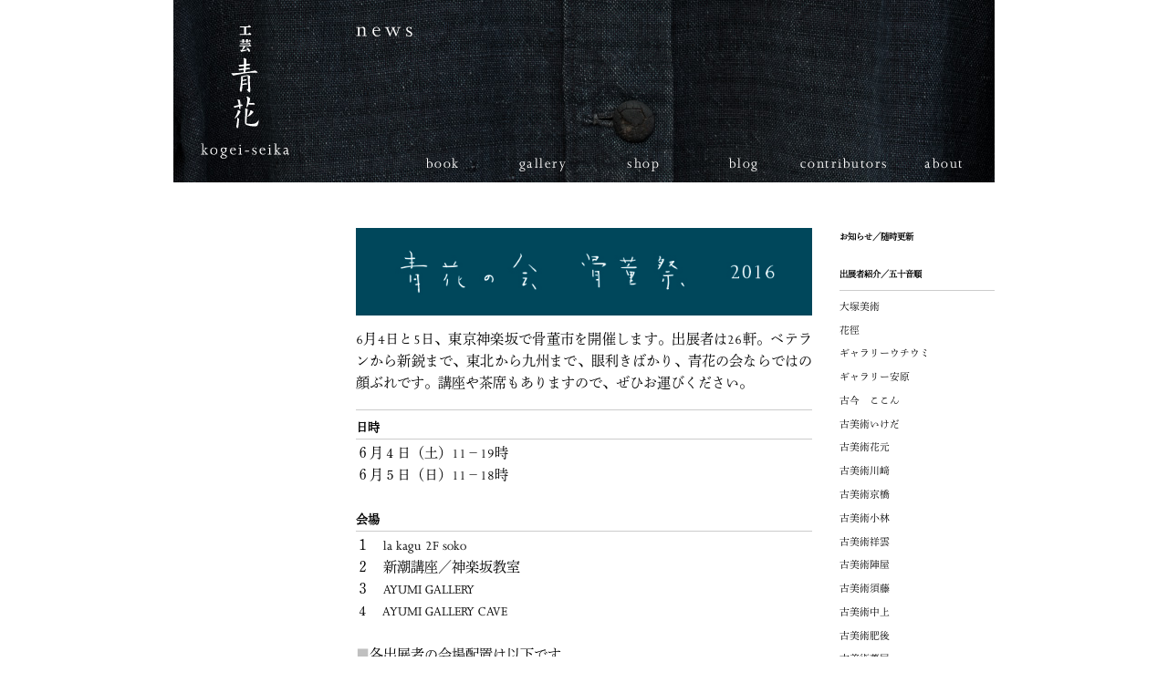

--- FILE ---
content_type: text/html; charset=UTF-8
request_url: https://www.kogei-seika.jp/seikafes2016/index.html
body_size: 8436
content:
<!DOCTYPE html PUBLIC "-//W3C//DTD XHTML 1.0 Transitional//EN" "http://www.w3.org/TR/xhtml1/DTD/xhtml1-transitional.dtd">
<html xmlns="http://www.w3.org/1999/xhtml" xml:lang="ja" lang="ja">
<head>
	<meta charset="utf-8" />
<script src="https://use.typekit.net/edl0ojw.js" async="true" id="typekitScript"></script>
<script src="/js/typekitScriptLoader.js" type="text/javascript"></script>
<link href="/style/style.css?20250101" rel="stylesheet" type="text/css" />
<link href="/img/favicon.ico" rel="shortcut icon" type="image/vnd.microsoft.icon" />
<link href="https://fast.fonts.net/lt/1.css?apiType=css&c=8749f5e7-5288-407e-9a2c-c557d18ba007&fontids=692874" rel="stylesheet" type="text/css" />

	<title>2016 | 骨董祭 | 工芸青花 kogei-seika</title>
</head>
<body class="page-news">

<div id="container">
	<div id="header">
		<a href="/" class="seika_logo">
			<img src="/img/seika_logo.svg" width="152" height="200" alt="工芸青花 kogei-seika" />
		</a>
		<div class="header_title"></div>
		<ul class="header_navi">
			<li><a href="/book/" class="link-book">book</a>
			<li><a href="/gallery/" class="link-gallery">gallery</a>
			<li><a href="https://store.kogei-seika.jp/" class="link-shop">shop</a>
			<li><a href="/blog/" class="link-blog">blog</a>
			<li><a href="/contributors/" class="link-contributors">contributors</a>
			<li><a href="/about/" class="link-about">about</a>
		</ul>
	</div>




<div id="main">

<div id="maintext">

<div>
	<p><img src="../img/fes_title.jpg" width="100%"></p>
	<p>6月4日と5日、東京神楽坂で骨董市を開催します。出展者は26軒。ベテランから新鋭まで、東北から九州まで、眼利きばかり、青花の会ならではの顔ぶれです。講座や茶席もありますので、ぜひお運びください。</p>
	<hr>
</div>

<h2>日時</h2>
	６月４日（土）11−19時<br />
	６月５日（日）11−18時<br />
<br />
<h2>会場</h2>
	<a href="http://www.lakagu.com/" target="_blank">１　la kagu 2F soko</a><br />
	<a href="http://www.shinchosha.co.jp/blog/chair/" target="_blank">２　新潮講座／神楽坂教室</a><br />
	<a href="http://www.ayumi-g.com/" target="_blank">３　AYUMI GALLERY</a><br />
	<a href="http://www.ayumi-g.com/#!cave/cda7" target="_blank">４　AYUMI GALLERY CAVE</a><br /><br />
	<span style="color: #C0C0C0">■</span>各出展者の会場配置は以下です<br />
	<a href="https://www.facebook.com/seikafes2016/posts/1155279984523579" target="_blank">fb.com/1155279984523579</a><br />

<br />
<br />
<h2>入場料　<font color="#000000">1000円</font></h2>
	<span style="color: #C0C0C0">■</span>２日間共通+４会場共通（各会場の受付で御提示下さい）<br />
	<span style="color: #C0C0C0">■</span>青花の会の会員は無料です（当日、会員証を御提示下さい）<br />
	<span style="color: #C0C0C0">■</span>６月４日と５日の講座「工芸と私」の参加者は無料です（当日、受講票を御提示下さい）<br />
	<span style="color: #C0C0C0">■</span>当日券は各会場の入口で午前11時から販売します<br />
<br />
<br />
<h2>関連企画</h2>
	<span style="color: #C0C0C0">■</span>講座｜工芸と私４｜山本野人｜骨董40年<br />
	６月４日（土）14時＠MGP矢来スタジオ（神楽坂）<br />
	定員30名｜会費3500円<br />
	<a href="https://shop.kogei-seika.jp/products/detail.php?product_id=82">https://shop.kogei-seika.jp/products/detail.php?product_id=82</a><br />
	<br />
	<span style="color: #C0C0C0">■</span>講座｜工芸と私５｜内田鋼一｜茶碗と私<br />
	６月５日（日）14時＠MGP矢来スタジオ（神楽坂）<br />
	定員30名｜会費3500円<br />
	<a href="https://shop.kogei-seika.jp/products/detail.php?product_id=83">https://shop.kogei-seika.jp/products/detail.php?product_id=83</a><br />
<br />
<br />
	<hr>
	<b><font color="#003366">主催</font></b>　新潮社青花の会<br />
	<b><font color="#003366">共催</font></b>　大塚美術｜la kagu<br />
	<b><font color="#003366">協力</font></b>　かもめブックス｜芳心会｜AYUMI GALLERY<br />
<br />
	<hr>
	<b><font color="#003366">問合せ</font></b>　新潮社青花の会<br />
	T 03-3266-5378／F 03-3266-5419／<a href="mailto:info@kogei-seika.jp">info@kogei-seika.jp</a>

<center><small><a href=""></a></small></center>

</div>

<div id="submenu">
<h2><font color="#003366"><a href="https://www.facebook.com/seikafes/" target="_blank">お知らせ／随時更新</font></h2>
<br />
<h2><font color="#003366"><a href="/seikafes2016/exhibitors.html">出展者紹介／五十音順</a></font></h2>
<hr><p>
<a href="/seikafes2016/exhibitors.html#1">大塚美術</a><p>
<a href="/seikafes2016/exhibitors.html#2">花徑</a><p>
<a href="/seikafes2016/exhibitors.html#3">ギャラリーウチウミ</a><p>
<a href="/seikafes2016/exhibitors.html#4">ギャラリー安原</a><p>
<a href="/seikafes2016/exhibitors.html#5">古今　ここん</a><p>
<a href="/seikafes2016/exhibitors.html#6">古美術いけだ</a><p>
<a href="/seikafes2016/exhibitors.html#7">古美術花元</a><p>
<a href="/seikafes2016/exhibitors.html#8">古美術川﨑</a><p>
<a href="/seikafes2016/exhibitors.html#9">古美術京橋</a><p>
<a href="/seikafes2016/exhibitors.html#10">古美術小林</a><p>
<a href="/seikafes2016/exhibitors.html#11">古美術祥雲</a><p>
<a href="/seikafes2016/exhibitors.html#12">古美術陣屋</a><p>
<a href="/seikafes2016/exhibitors.html#13">古美術須藤</a><p>
<a href="/seikafes2016/exhibitors.html#14">古美術中上</a><p>
<a href="/seikafes2016/exhibitors.html#15">古美術肥後</a><p>
<a href="/seikafes2016/exhibitors.html#16">古美術菱屋</a><p>
<a href="/seikafes2016/exhibitors.html#17">古美術藤島</a><p>
<a href="/seikafes2016/exhibitors.html#18">古美術三樹</a><p>
<a href="/seikafes2016/exhibitors.html#19">古美術吉戸</a><p>
<a href="/seikafes2016/exhibitors.html#20">古美術28</a><p>
<a href="/seikafes2016/exhibitors.html#21">スワロウデイル・アンティークス</a><p>
<a href="/seikafes2016/exhibitors.html#22">草友舎</a><p>
<a href="/seikafes2016/exhibitors.html#23">大吉</a><p>
<a href="/seikafes2016/exhibitors.html#24">高橋亮</a><p>
<a href="/seikafes2016/exhibitors.html#25">前坂晴天堂</a><p>
<a href="/seikafes2016/exhibitors.html#26">利菴アーツコレクション</a><p>
<br />
<h2><font color="#003366"><a href="/seikafes2016/plans.html">企画展示</a></font></h2>
<hr><p>
<a href="/seikafes2016/plans.html#1">1　青花の会がえらぶ「青いもの」展</a><p>
<a href="/seikafes2016/plans.html#2">2　木村宗慎がえらぶ「菓子器」展</a><p>

</div>




</div>


<div id="footer">
	<p class="links">
	<a href="https://x.com/kogei_seika" target="_blank"><img src="/img/icon_x.png" width="25" height="25" alt="X" /></a>&emsp;&emsp;
	<a href="https://www.facebook.com/kogei.seika" target="_blank"><img src="/img/icon_fb.png" width="25" height="25" alt="facebook" /></a>&emsp;&emsp;
	<a href="https://instagram.com/kogei_seika/" target="_blank"><img src="/img/icon_instagram.png" width="25" height="25" alt="Instagram" /></a>&emsp;&emsp;
	<a href="https://www.threads.com/@kogei_seika" target="_blank"><img src="/img/icon_threads.png" width="25" height="25" alt="Threads" /></a>&emsp;&emsp;
	<a href="https://www.xiaohongshu.com/user/profile/68049c78000000000e01f56f" target="_blank"><img src="/img/icon_rednote.png" width="30" height="30" alt="RED BOOK" /></a>&emsp;&emsp;
	<a href="https://www.youtube.com/@kogei-seika7718" target="_blank"><img src="/img/icon_youtube.png" width="30" height="30" alt="youtube" /></a>&emsp;&emsp;
	<a href="mailto:info@kogei-seika.jp"><img src="/img/icon_mail.png" width="25" height="25" alt="mail" /></a>
	</p>
	
	<!--<p class="links"><a href="https://twitter.com/kogei_seika" target="_blank">Twitter</a>　　<a href="https://www.facebook.com/kogei.seika" target="_blank">Facebook</a>　　<a href="https://instagram.com/kogei_seika/" target="_blank">Instagram</a>　　<a href="mailto:info@kogei-seika.jp">info@kogei-seika.jp</a></p>-->
	<p class="copyright">Copyright  &copy;  kogei-seika All Rights Reserved.</p>
</div>

	<a href="#" class="pagetop">トップへ戻る ▲</a>
</div><!-- container -->

<script src="/js/seika.js?20250101" type="text/javascript"></script>


</body>
</html>


--- FILE ---
content_type: application/javascript
request_url: https://www.kogei-seika.jp/js/typekitScriptLoader.js
body_size: 209
content:
document.documentElement.className += ' wf-loading';
document.getElementById('typekitScript').onload = function(){
  try {
    Typekit.load({kitId:'edl0ojw',scriptTimeout:3000,async:true})
  } catch (e) {}
};


--- FILE ---
content_type: application/javascript
request_url: https://www.kogei-seika.jp/js/seika.js?20250101
body_size: 860
content:
document.addEventListener("DOMContentLoaded", () => {
  // Scroll to pagetop functionality
  const pageTop = document.querySelector('.pagetop');
  if (pageTop) {
    // show only header is not visible.
    const observer = new IntersectionObserver((entries) => {
      entries.forEach(entry => {
        if (entry.isIntersecting) {
          pageTop.classList.remove('visible');
        } else {
          pageTop.classList.add('visible');
        }
      });
    }, { threshold: 0 });
    observer.observe(document.querySelector("#header"));
    // scroll to top on click
    pageTop.addEventListener('click', (event) => {
      event.preventDefault();
      window.scrollTo({ top: 0, behavior: 'smooth' });
    });
  }

  // apply test server style
  if (/^test|^localhost/.test(location.hostname)) {
    document.body.classList.add("page-testing");
  }
});


--- FILE ---
content_type: image/svg+xml
request_url: https://www.kogei-seika.jp/img/seika_logo.svg
body_size: 11699
content:
<svg id="レイヤー_1" data-name="レイヤー 1" xmlns="http://www.w3.org/2000/svg" viewBox="0 0 152 200"><defs><style>.cls-1{fill:#fff;}</style></defs><title>seika_logo</title><g id="工芸青花ロゴ"><path class="cls-1" d="M31.67432,158.12012H30.30615V157.544h2.55664v7.90429l2.73682-2.82617H34.249v-.57617h3.33106v.57617H36.374l-2.46679,2.53809,3.22265,3.65527h.91846v.57617H34.77148v-.57617h.97217l-2.88086-3.25879v3.25879h1.13428v.57617H30.30615v-.57617h1.36817Z"/><path class="cls-1" d="M44.36523,161.8291a3.89017,3.89017,0,1,1-3.979,3.88965A3.82908,3.82908,0,0,1,44.36523,161.8291Zm0,7.292c1.58448,0,2.68262-1.40429,2.68262-3.38476,0-2.0166-1.09814-3.4209-2.68262-3.4209-1.5664,0-2.68261,1.4043-2.68261,3.40332C41.68262,167.7168,42.79883,169.12109,44.36523,169.12109Z"/><path class="cls-1" d="M58.85645,162.72949H57.56006a3.37321,3.37321,0,0,1,.666,1.94434,2.76662,2.76662,0,0,1-.84619,1.96289c-1.0083,1.00879-2.46679,1.08008-3.29492,1.458-.07226.03613-.10791.16211-.10791.2705,0,1.18848,4.73535.86426,4.73535,3.18653,0,1.53125-1.5664,2.35937-3.67334,2.35937-1.99853,0-3.49316-.918-3.49316-2.17871,0-.84668.70264-1.459,2.10693-1.90918-.5581-.37793-.79248-.71972-.79248-1.1875,0-.59472.39649-.91894,1.42285-1.18847v-.03614a2.88309,2.88309,0,0,1-2.43115-2.77343,2.8344,2.8344,0,0,1,3.11524-2.8086,6.31174,6.31174,0,0,1,1.5664.2168h2.32276Zm-4.60938,7.34668c-1.0083.4502-1.4585.918-1.4585,1.54785,0,.93653,1.08008,1.60254,2.59278,1.60254,1.38623,0,2.34082-.52246,2.34082-1.25976C57.72217,170.81445,55.75928,170.58008,54.24707,170.07617Zm.70215-7.76074c-1.15234,0-1.80078.9541-1.80078,2.17871a2.259,2.259,0,0,0,2.0166,2.4668c1.0083,0,1.76465-.99024,1.76465-2.28711A2.086,2.086,0,0,0,54.94922,162.31543Z"/><path class="cls-1" d="M63.354,165.05273c-.144,1.584.66651,3.835,2.8628,3.835a4.25072,4.25072,0,0,0,2.41308-.86426l-.126.666a4.37264,4.37264,0,0,1-2.70118.918c-2.19628,0-3.74511-1.72851-3.74511-4.14062,0-2.17871,1.29638-3.6377,3.24121-3.6377a3.28321,3.28321,0,0,1,3.20508,3.22363Zm3.853-.57617a2.10111,2.10111,0,0,0-2.08838-2.16113,2.06116,2.06116,0,0,0-1.76465,2.16113Z"/><path class="cls-1" d="M73.88428,168.81543h1.42236v.57617h-4.0332v-.57617H72.6958v-6.19336H71.27344v-.57617h2.61084Zm.01806-9.25488a.77417.77417,0,1,1-.77441-.77442A.7685.7685,0,0,1,73.90234,159.56055Z"/><path class="cls-1" d="M78.59961,165.34082h4.501l-.252.792H78.31152Z"/><path class="cls-1" d="M86.87939,169.53613h-.41406v-2.17871h.30615A1.9964,1.9964,0,0,0,88.77,169.12109a1.40841,1.40841,0,0,0,1.49414-1.20605c0-1.65625-3.81689-1.63867-3.81689-4.05078a2.04788,2.04788,0,0,1,2.14257-2.03516,3.23061,3.23061,0,0,1,1.65625.48633l.14405-.43164h.32422v1.87207h-.32422c-.32373-.97266-.84619-1.44043-1.65625-1.44043a1.20179,1.20179,0,0,0-1.29639,1.16992c0,1.71094,3.87109,1.7832,3.87109,3.998a2.14581,2.14581,0,0,1-2.37695,2.124,3.84,3.84,0,0,1-1.92627-.59375Z"/><path class="cls-1" d="M95.66406,165.05273c-.14453,1.584.666,3.835,2.86231,3.835a4.253,4.253,0,0,0,2.41308-.86426l-.126.666a4.37363,4.37363,0,0,1-2.70118.918c-2.19628,0-3.74511-1.72851-3.74511-4.14062,0-2.17871,1.29687-3.6377,3.24121-3.6377a3.28321,3.28321,0,0,1,3.20508,3.22363Zm3.85254-.57617a2.1012,2.1012,0,0,0-2.08887-2.16113,2.06,2.06,0,0,0-1.76367,2.16113Z"/><path class="cls-1" d="M106.19336,168.81543h1.42285v.57617H103.583v-.57617h1.42285v-6.19336H103.583v-.57617h2.61035Zm.01855-9.25488a.77393.77393,0,1,1-.77441-.77442A.76881.76881,0,0,1,106.21191,159.56055Z"/><path class="cls-1" d="M111.52148,158.12012h-1.36914V157.544H112.709v7.90429l2.73731-2.82617H114.0957v-.57617h3.33106v.57617H116.2207l-2.46679,2.53809,3.22265,3.65527h.918v.57617h-3.27637v-.57617h.97168l-2.88086-3.25879v3.25879h1.13477v.57617h-3.69141v-.57617h1.36914Z"/><path class="cls-1" d="M126.94922,169.08594a2.353,2.353,0,0,1-1.24317.52148c-.5039,0-.918-.28808-1.31347-1.02637-1.207.82813-1.69336,1.02637-2.21485,1.02637a1.89059,1.89059,0,0,1-1.6748-1.998c0-1.00879.59375-1.60254,1.7998-1.90918l1.90918-.48633v-.99024c0-1.06152-.37793-1.51172-1.29589-1.51172a4.18263,4.18263,0,0,0-2.03516.73829l-.126-.41407a3.48087,3.48087,0,0,1,2.48535-1.207c1.16993,0,2.16016.7207,2.16016,2.43067v3.09765c0,.75586.39649,1.44043.93555,1.44043a1.30417,1.30417,0,0,0,.61328-.2168Zm-2.73731-3.20508c-1.80078.25195-2.59277.75586-2.59277,1.62012a1.1476,1.1476,0,0,0,1.18848,1.09863,2.48844,2.48844,0,0,0,1.40429-.61231Z"/><g id="工芸青花"><path id="工芸" class="cls-1" d="M82.00719,47.557l.931-1.185c1.552,1.382,1.58,1.523,1.58,1.749s-.198.339-.48.339h-10.579l-.254-.903Zm-6.517-4.655a12.08232,12.08232,0,0,1,2.003.226v1.523h2.285V42.902a12.07047,12.07047,0,0,1,2.003.226v1.523h.79l.931-1.185c1.552,1.383,1.58,1.524,1.58,1.749,0,.226-.197.339-.48.339h-2.821v.451c0,.593-.761.762-1.523.762-.339,0-.48-.085-.48-.423v-.79h-2.285v.592c0,.593-.762.762-1.523.762-.339,0-.48-.084-.48-.423v-.931h-2.595l-.254-.903h2.849Zm4.204-5.727h2.398l1.269-1.495c1.947,1.523,2.06,1.777,2.06,2.059s-.198.423-.536.423H72.7542l-.282-.987h4.965V29.953h-4.401l-.282-.988h8.915l1.269-1.495c1.947,1.524,2.059,1.778,2.059,2.06s-.197.423-.536.423h-4.767Zm-2.511,13.57a7.90707,7.90707,0,0,1,1.269.508c.226.113.311.225.311.367a.44322.44322,0,0,1-.085.225,13.48851,13.48851,0,0,1-2.849,2.934c1.58-.056,3.16-.226,4.739-.367a6.50642,6.50642,0,0,1,.705-.056c-.451-.818-.902-1.608-1.382-2.398l.113-.085c2.68,1.129,4.034,2.539,4.034,3.95,0,.621-.338,1.044-.79,1.044a1.03133,1.03133,0,0,1-.987-.677c-.226-.452-.48-.903-.705-1.383a23.43361,23.43361,0,0,1-6.461,1.834,6.423,6.423,0,0,1-.762.085c-.31,0-.535-.226-.987-1.862.593-.028,1.185-.028,1.721-.057a42.79951,42.79951,0,0,0,1.721-4.062h-4.175l-.254-.903h10.382l.987-1.157c1.608,1.355,1.636,1.496,1.636,1.721,0,.226-.197.339-.479.339Z"/><path class="cls-1" d="M81.9732,79.98439c1.904-.169,3.808-.254,5.585-.254,2.412,0,3.851.042,4.358.042.297,0,.424-.127.424-.296,0-.254-.127-.423-.508-.762-1.439-1.269-2.073-1.354-2.581-1.354a10.92027,10.92027,0,0,0-1.608.339,68.928,68.928,0,0,1-7.447,1.184c-.436.054-.853.104-1.261.154q.168-1.443.309-2.711c1.807-.239,3.473-.468,4.379-.616.423-.085.508-.169.508-.338a.86648.86648,0,0,0-.381-.72,3.05042,3.05042,0,0,0-1.396-.465c-.863.146-1.869.302-2.928.457.099-.93.186-1.788.261-2.563,1.749-.24,3.308-.455,4.063-.56.423-.042.508-.254.508-.423,0-.254-.127-.465-.466-.72a2.6018,2.6018,0,0,0-1.269-.465c-.834.127-1.74.259-2.673.39.188-2.172.261-3.568.261-4.368,0-.973-.169-1.184-.677-1.48a9.26054,9.26054,0,0,0-1.269-.677,1.30033,1.30033,0,0,0-.55-.127,1.25285,1.25285,0,0,0-.804.423v.254a1.13143,1.13143,0,0,1,.338.677,14.97273,14.97273,0,0,1,.169,2.539c0,.99-.013,2.054-.035,3.109-1.993.264-3.935.501-5.423.657-.212.042-.338.169-.338.338a.32235.32235,0,0,0,.042.169,8.64762,8.64762,0,0,0,.592.973.83266.83266,0,0,0,.55.212h.127c1.041-.134,2.687-.355,4.408-.588-.026.914-.056,1.78-.086,2.547-1.966.262-3.947.492-5.507.622-.211.042-.338.169-.338.339a.32232.32232,0,0,0,.042.169,5.39393,5.39393,0,0,0,.847.931.67547.67547,0,0,0,.465.127h.212c1.023-.132,2.568-.329,4.195-.539-.062,1.038-.135,1.955-.211,2.675a101.56384,101.56384,0,0,1-11.051.995c-.931,0-1.65-.085-1.904-.085-.169,0-.296.085-.296.212a1.47486,1.47486,0,0,0,.254.592,14.79365,14.79365,0,0,0,1.058,1.396,1.15058,1.15058,0,0,0,.761.466,7.22452,7.22452,0,0,0,1.058-.212c7.955-1.65,12.652-2.412,15.233-2.665"/><path class="cls-1" d="M72.9603,97.45939l-.254.508v.169a10.299,10.299,0,0,0,.72,2.116c.169.296.338.507.592.507.169,0,.423-.211.592-.549a8.49545,8.49545,0,0,0,.762-3.132c.093-.909.194-2.216.292-3.854,1.795-.284,3.816-.591,4.659-.631.465-.042.677-.127.677-.465,0-.255-.423-.719-1.27-.847a9.34767,9.34767,0,0,0-1.227-.084,1.55785,1.55785,0,0,0-.888.338,16.99995,16.99995,0,0,1-1.888.575c.054-.99.106-2.078.155-3.252,1.717-.241,3.3-.505,3.89-.623.466-.085.551-.296.551-.55s-.254-.508-.72-.593a8.7884,8.7884,0,0,0-1.185-.169,1.14537,1.14537,0,0,0-.677.296c-.52.196-1.214.39-1.815.547.028-.746.055-1.519.081-2.324a.87037.87037,0,0,0-.339-.762,42.748,42.748,0,0,1,4.612-1.227,4.003,4.003,0,0,1,.931-.084.34547.34547,0,0,1,.381.338c0,2.412.169,7.49.508,13.625,0,.085-.127.17-.339.296a7.49757,7.49757,0,0,1-1.227.508c-.096.061-.067.149,0,.211.55.593,1.058,1.27,1.82,2.244.423.549.761.719,1.142.719.339,0,.677-.508.762-1.312.085-.889.127-1.904.127-2.539l-.17-.466c-.169-2.792-.423-8.801-.423-9.35a19.01434,19.01434,0,0,1,.17-2.582,11.54185,11.54185,0,0,0,.169-1.227.88017.88017,0,0,0-.423-.634,4.13612,4.13612,0,0,0-2.454-.889.99473.99473,0,0,0-.424.127,63.16776,63.16776,0,0,0-6.431,1.269l-.296-.042c-.085,0-.17.042-.17.127a1.14994,1.14994,0,0,0,.17.508,2.6879,2.6879,0,0,1,.211,1.057c0,.551-.042,1.524-.127,2.624a61.291,61.291,0,0,1-1.227,9.478"/><path class="cls-1" d="M75.3722,114.85019a2.83359,2.83359,0,0,0-1.269-.423h-.085l-.454.121a26.17582,26.17582,0,0,0-.477-4.183c-.127-.635-.338-.846-.719-.973a7.73,7.73,0,0,0-1.82-.296.24336.24336,0,0,0-.254.253.25321.25321,0,0,0,.043.17,29.55818,29.55818,0,0,1,1.336,5.534l-5.271,1.405a.32124.32124,0,0,0-.296.338.38367.38367,0,0,0,.042.212,4.40155,4.40155,0,0,0,.592.804.70215.70215,0,0,0,.55.212h.212l4.42-1.087c.041.388.078.779.107,1.171l-.042.254v.169c.338.762.846,1.185,1.015,1.185a.40454.40454,0,0,0,.381-.254,2.36065,2.36065,0,0,0,.17-.846c.033-.338.04-1.167.041-2.091l1.651-.406c.593-.169.677-.253.719-.465.043-.169-.253-.508-.592-.804"/><path class="cls-1" d="M90.3088,134.99119a10.751,10.751,0,0,1-5.205.931,22.75415,22.75415,0,0,1-4.485-.423.58613.58613,0,0,1-.508-.677,100.59944,100.59944,0,0,1,1.058-11.933c.127-.93.212-1.396.296-1.776.043-.339.128-.72.128-.889a.61119.61119,0,0,0-.339-.55,5.99984,5.99984,0,0,0-1.481-.677,4.0366,4.0366,0,0,0-.931-.127c-.169,0-.254.127-.254.296a5.18331,5.18331,0,0,1,.254,1.735c0,1.185-.338,9.478-.338,13.328a2.834,2.834,0,0,0,1.65,2.878,23.84047,23.84047,0,0,0,8.886,1.438,6.881,6.881,0,0,0,1.904-.169,2.13748,2.13748,0,0,0,1.227-.973,11.13082,11.13082,0,0,0,1.438-5.501c-.015-.156-.183-.197-.296-.084a10.37731,10.37731,0,0,1-3.004,3.173"/><path class="cls-1" d="M72.0718,121.07009a3.6163,3.6163,0,0,0-1.312-.253q-.381,0-.381.253a.45459.45459,0,0,0,.043.212,2.52066,2.52066,0,0,1,.169.846,1.3138,1.3138,0,0,1-.042.423,35.10686,35.10686,0,0,1-2.497,5.67,10.26534,10.26534,0,0,1-1.185,1.65c-.008.103.045.149.17.128a6.26133,6.26133,0,0,0,2.792-1.82,24.66576,24.66576,0,0,0,3.555-5.247,1.11368,1.11368,0,0,0,.127-.465.88206.88206,0,0,0-.297-.72,5.467,5.467,0,0,0-1.142-.677"/><path class="cls-1" d="M81.0001,127.79819a.18575.18575,0,0,0,.254.254,11.2151,11.2151,0,0,0,3.554-1.989,22.123,22.123,0,0,0,2.497-2.454,1.23848,1.23848,0,0,0,.38-.762c0-.296-.211-.55-.677-.846a6.1815,6.1815,0,0,0-1.608-.888,2.27483,2.27483,0,0,0-.931-.17c-.169,0-.211.085-.211.212v.169a2.24831,2.24831,0,0,1,.042.55v.212a14.12261,14.12261,0,0,1-3.3,5.712"/><path class="cls-1" d="M88.7854,114.72349a.38678.38678,0,0,0,.423-.339v-.127a.89586.89586,0,0,0-.381-.761,2.91446,2.91446,0,0,0-1.184-.677c-.127,0-.593.084-1.058.169-1.066.074-2.245.113-3.669.123a29.1941,29.1941,0,0,0,.918-3.255,10.22809,10.22809,0,0,0,.212-1.522,1.37105,1.37105,0,0,0-.592-1.016,11.87866,11.87866,0,0,0-1.693-1.1,1.9561,1.9561,0,0,0-.973-.296.78608.78608,0,0,0-.508.211c-.127.127-.169.212-.169.254,0,.084.042.127.085.212a7.98876,7.98876,0,0,1,.592.804,1.52947,1.52947,0,0,1,.254.973,40.745,40.745,0,0,1-.719,7.151,14.77914,14.77914,0,0,0-.339,2.073.15069.15069,0,0,0,.212.127,2.92713,2.92713,0,0,0,1.184-.973,25.17654,25.17654,0,0,0,1.069-2.373,3.881,3.881,0,0,0,1.555.342h4.781Z"/><path class="cls-1" d="M71.3101,129.70249c-.677-.508-.846-.592-1.058-.592a.47729.47729,0,0,0-.381.168v.212a1.22055,1.22055,0,0,1,.254.72,40.85208,40.85208,0,0,1-.931,7.277l-.254.508-.042.296a7.28019,7.28019,0,0,0,.593,1.862,1.04247,1.04247,0,0,0,.761.508c.254,0,.719-.592.889-1.481.169-.931.719-6.77.846-8.209a1.607,1.607,0,0,0-.677-1.269"/></g></g></svg>

--- FILE ---
content_type: image/svg+xml
request_url: https://www.kogei-seika.jp/img/header_title_news.svg
body_size: 1714
content:
<svg xmlns="http://www.w3.org/2000/svg" viewBox="0 0 184 32" preserveAspectRatio="xMinYMid"><defs><style>.cls-1{fill:#fff;}</style></defs><title>header_title_news</title><g id="レイヤー_3" data-name="レイヤー 3"><path class="cls-1" d="M10.3042,14.59766H8.4082v-.76807h3.48V14.958a5.94278,5.94278,0,0,1,3.48047-1.41651,2.73828,2.73828,0,0,1,2.92823,2.9043v6.40869h1.77636v.76807H14.93652v-.76807h1.77637V17.18994c0-1.82422-.624-2.66406-2.04053-2.66406a4.244,4.244,0,0,0-2.78418,1.12793v7.20068H13.6167v.76807H8.4082v-.76807h1.896Z"/><path class="cls-1" d="M27.94385,17.83789c-.1919,2.11231.88818,5.11279,3.8164,5.11279a5.66727,5.66727,0,0,0,3.21631-1.15234l-.168.88818A5.82872,5.82872,0,0,1,31.208,23.91064c-2.92822,0-4.99219-2.30419-4.99219-5.5205,0-2.9043,1.728-4.84864,4.32031-4.84864,2.28028,0,3.98438,1.70411,4.27246,4.29639Zm5.13672-.76807a2.80107,2.80107,0,0,0-2.78467-2.87988c-1.2959,0-2.30371,1.36768-2.352,2.87988Z"/><path class="cls-1" d="M48.32031,14.59766H46.832v-.76807h4.10449v.76807H49.61621l2.78418,6.7207,2.49609-6.7207H53.28857v-.76807h3.86426v.76807H55.66455l-3.43213,9.21679h-.456l-3.24024-7.77636-2.92822,7.77636h-.456L41.2876,14.59766H39.84717v-.76807h4.56054v.76807H42.96777l2.80811,6.7207Z"/><path class="cls-1" d="M63.77539,23.81445h-.55176V20.91016h.40772A2.66275,2.66275,0,0,0,66.2959,23.2627a1.87828,1.87828,0,0,0,1.99219-1.6084c0-2.208-5.08838-2.18409-5.08838-5.40039a2.72968,2.72968,0,0,1,2.856-2.71241,4.308,4.308,0,0,1,2.2085.64844l.19189-.57617h.43213v2.49609h-.43213c-.43212-1.2959-1.12841-1.91992-2.20849-1.91992a1.602,1.602,0,0,0-1.728,1.56006c0,2.28027,5.16065,2.376,5.16065,5.32812a2.86081,2.86081,0,0,1-3.16846,2.83252,5.11867,5.11867,0,0,1-2.56836-.792Z"/></g></svg>